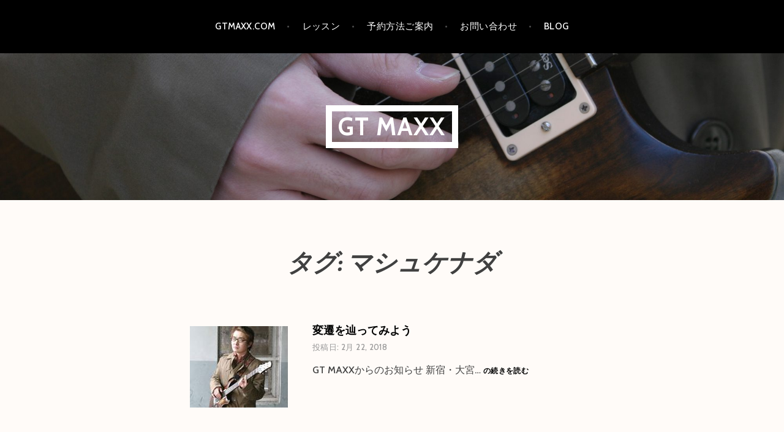

--- FILE ---
content_type: text/html; charset=utf-8
request_url: https://www.google.com/recaptcha/api2/aframe
body_size: 268
content:
<!DOCTYPE HTML><html><head><meta http-equiv="content-type" content="text/html; charset=UTF-8"></head><body><script nonce="f3ibLP_Ra9Y7VIVFFZ_uLg">/** Anti-fraud and anti-abuse applications only. See google.com/recaptcha */ try{var clients={'sodar':'https://pagead2.googlesyndication.com/pagead/sodar?'};window.addEventListener("message",function(a){try{if(a.source===window.parent){var b=JSON.parse(a.data);var c=clients[b['id']];if(c){var d=document.createElement('img');d.src=c+b['params']+'&rc='+(localStorage.getItem("rc::a")?sessionStorage.getItem("rc::b"):"");window.document.body.appendChild(d);sessionStorage.setItem("rc::e",parseInt(sessionStorage.getItem("rc::e")||0)+1);localStorage.setItem("rc::h",'1769789731355');}}}catch(b){}});window.parent.postMessage("_grecaptcha_ready", "*");}catch(b){}</script></body></html>